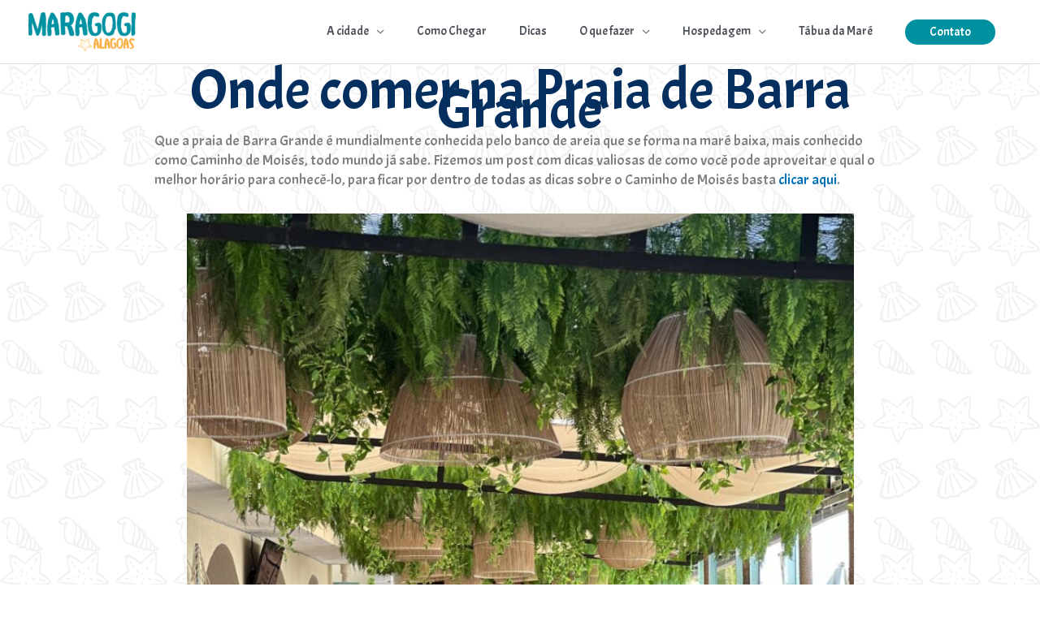

--- FILE ---
content_type: text/html; charset=utf-8
request_url: https://www.google.com/recaptcha/api2/aframe
body_size: 268
content:
<!DOCTYPE HTML><html><head><meta http-equiv="content-type" content="text/html; charset=UTF-8"></head><body><script nonce="-ZVWldc5ZkXa8BHtubo5qQ">/** Anti-fraud and anti-abuse applications only. See google.com/recaptcha */ try{var clients={'sodar':'https://pagead2.googlesyndication.com/pagead/sodar?'};window.addEventListener("message",function(a){try{if(a.source===window.parent){var b=JSON.parse(a.data);var c=clients[b['id']];if(c){var d=document.createElement('img');d.src=c+b['params']+'&rc='+(localStorage.getItem("rc::a")?sessionStorage.getItem("rc::b"):"");window.document.body.appendChild(d);sessionStorage.setItem("rc::e",parseInt(sessionStorage.getItem("rc::e")||0)+1);localStorage.setItem("rc::h",'1768972691359');}}}catch(b){}});window.parent.postMessage("_grecaptcha_ready", "*");}catch(b){}</script></body></html>

--- FILE ---
content_type: text/css
request_url: https://www.maragogialagoas.com/wp-content/micro-themes/active-styles.css?mts=68&ver=6.8.3
body_size: -307
content:
/*  MICROTHEMER STYLES  */


/*= Geral ===================== */

/** Geral >> Post 10 blocks gallery item caption **/
#post-10 .blocks-gallery-item__caption {
	color: rgb(255, 255, 255) !important;
	font-size: 12px !important;
	line-height: 0 !important;
	font-weight: normal !important;
	height: 0 !important;
	padding-top: 15px !important;
	padding-bottom: 12px !important;
}

